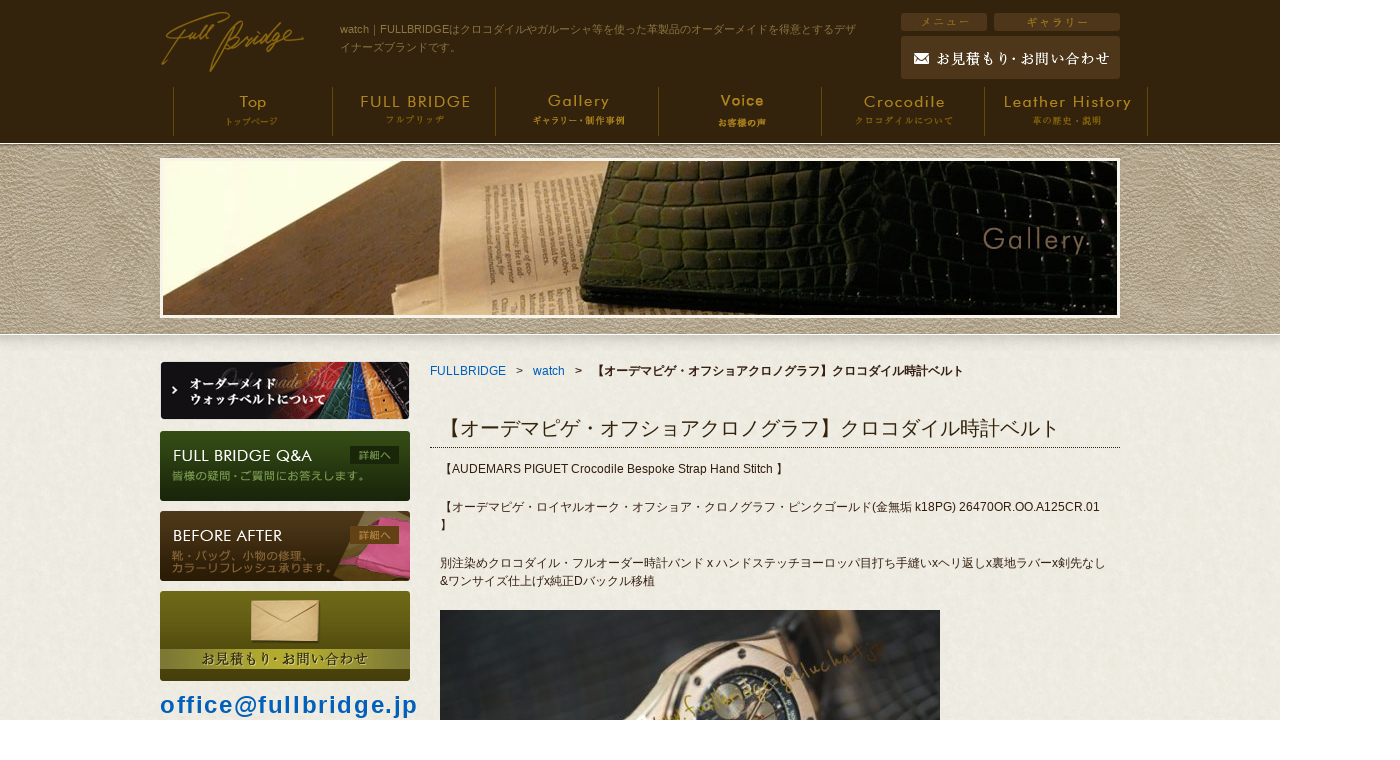

--- FILE ---
content_type: text/html; charset=UTF-8
request_url: https://www.fullbridge.jp/watch/audemars-piguet-crocodile-bespoke-strap-hand-stitch/
body_size: 21081
content:
<!DOCTYPE html PUBLIC "-//W3C//DTD XHTML 1.0 Transitional//EN" "https://www.w3.org/TR/xhtml1/DTD/xhtml1-transitional.dtd">
<html xmlns="https://www.w3.org/1999/xhtml" lang="ja-JP" xml:lang="ja-JP" dir="ltr">

<head>
    <meta http-equiv="Content-Type" content="text/html; charset=utf-8" />
    <meta http-equiv="content-style-type" content="text/css" />
    <meta http-equiv="content-script-type" content="text/javascript" />
    <title>【オーデマピゲ・オフショアクロノグラフ】クロコダイル時計ベルト | クロコダイル・ガルーシャの財布やバッグ・時計ベルトのオーダーメイド FULLBRIDGE(フルブリッヂ)</title>
        
    

                    <meta name="keywords" content="watch,オーダーメイド,クロコダイル,サイフ,バッグ,時計ベルト,ガルーシャ" />
            <meta name="description" content="クロコダイルやガルーシャのオーダーメイド(ビスポーク)を得意とするデザイナーズブランドwatchです。他社では製作出来ない高級時計ベルトの特殊加工や純正金具移植まで。" />

                <link rel="stylesheet" type="text/css" href="/css/import.css" media="all" />
    <script type="text/JavaScript" src="/js/common.js"></script>
    <!-- Google Tag Manager -->
    <script>
        (function(w, d, s, l, i) {
            w[l] = w[l] || [];
            w[l].push({
                'gtm.start': new Date().getTime(),
                event: 'gtm.js'
            });
            var f = d.getElementsByTagName(s)[0],
                j = d.createElement(s),
                dl = l != 'dataLayer' ? '&l=' + l : '';
            j.async = true;
            j.src =
                'https://www.googletagmanager.com/gtm.js?id=' + i + dl;
            f.parentNode.insertBefore(j, f);
        })(window, document, 'script', 'dataLayer', 'GTM-K49TPNX');
    </script>
    <!-- End Google Tag Manager -->
    <!-- Google Tag Manager -->
    <script>
        (function(w, d, s, l, i) {
            w[l] = w[l] || [];
            w[l].push({
                'gtm.start': new Date().getTime(),
                event: 'gtm.js'
            });
            var f = d.getElementsByTagName(s)[0],
                j = d.createElement(s),
                dl = l != 'dataLayer' ? '&l=' + l : '';
            j.async = true;
            j.src =
                'https://www.googletagmanager.com/gtm.js?id=' + i + dl;
            f.parentNode.insertBefore(j, f);
        })(window, document, 'script', 'dataLayer', 'GTM-N45XH2L');
    </script>
    <!-- End Google Tag Manager -->

</head>

<body id="toppage">
    <!-- Google Tag Manager (noscript) -->
    <noscript><iframe src="https://www.googletagmanager.com/ns.html?id=GTM-K49TPNX" height="0" width="0" style="display:none;visibility:hidden"></iframe></noscript>
    <!-- End Google Tag Manager (noscript) -->
    <!-- Google Tag Manager (noscript) -->
    <noscript><iframe src="https://www.googletagmanager.com/ns.html?id=GTM-N45XH2L" height="0" width="0" style="display:none;visibility:hidden"></iframe></noscript>
    <!-- End Google Tag Manager (noscript) -->
    <!-- ▽headwrap -->
    <div id="headwrap">
        <!-- ▽header -->
        <div id="header">
            <div id="headleft"><a href="https://www.fullbridge.jp/"><img src="/images/common/logo.gif" alt="FULLBRIDGE" width="150" height="64" /></a></div>
            <div id="h1box">
                <h1>watch｜FULLBRIDGEはクロコダイルやガルーシャ等を使った革製品のオーダーメイドを得意とするデザイナーズブランドです。</h1>
            </div>
            <div id="headright">
                <ul>
                    <li class="li01"><a href="/sitemap.html"><img src="/images/common/hbtn_sitemap.gif" alt="サイトマップ" width="86" height="18" /></a></li>
                    <li class="li02"><a href="https://www.fullbridge.jp/category/gallery/"><img src="/images/common/hbtn_privacy.gif" alt="プライバシーポリシー" width="126" height="18" /></a></li>
                </ul>
                <div class="clear">
                    <script type="text/javascript">
                        var decodedString = getDecodedString();
                        var content = '<a href="m&#97;i&#108;t&#111;:&#111;ff&#105;c&#101;&#64;&#102;&#117;&#108;&#108;b&#114;&#105;&#100;ge&#46;&#106;p"><img src="/images/common/hbtn_contact.gif" alt="お問い合わせ" width="219" height="43" /></a>';
                        document.write(content);
                    </script>
                </div>
            </div>
            <br class="clear" />

            <div class="navigation">
                <ul>
                    <li><a href="https://www.fullbridge.jp/"><img src="/images/common/navi01_off.gif" alt="トップ" width="160" height="64" /></a></li>
                    <li><a href="/fullbridge.html"><img src="/images/common/navi02_off.gif" alt="フルブリッヂ" width="160" height="64" /></a></li>
                    <li><a href="/category/gallery/"><img src="/images/common/navi03_off.gif" alt="ギャラリー" width="160" height="64" /></a></li>
                    <li><a href="https://www.fullbridge.jp/category/blog/"><img src="/images/common/navi06_add_off.gif" alt="ブログ" width="160" height="64" /></a></li>
                    <li><a href="/crocodile.html"><img src="/images/common/navi04_off.gif" alt="クロコダイルについて" width="160" height="64" /></a></li>
                    <li><a href="/leather.html"><img src="/images/common/navi05_off.gif" alt="革の歴史・説明" width="160" height="64" /></a></li>
                </ul>
            </div>

        </div>
        <!-- ▲header -->
    </div>
    <!-- ▲headwrap -->
    <!-- ▽submainbox -->
    <div class="submainbox">

        <h2>
                            <img src="/images/gallery/h2.jpg" alt="watch">
                    </h2>
    </div>
    <!-- ▲submainbox -->


    <!-- ▽pagebody -->
    <div id="pagebody">

        <!-- ▽contents -->
        <div id="contents" class="subcon">




            <div class="topicpath">
                                        <nav id="bread-crumb" class="bread_crumb">
                            <ul>
                                <li class="level-1 top"><a href="https://www.fullbridge.jp/">FULLBRIDGE</a></li>
                                <li class="level-2 sub"><a href="https://www.fullbridge.jp/category/gallery/">watch</a></li>
                                <li class="level-3 sub tail current">【オーデマピゲ・オフショアクロノグラフ】クロコダイル時計ベルト</li>
                            </ul>
                        </nav>
                                </div>


    <h3>【オーデマピゲ・オフショアクロノグラフ】クロコダイル時計ベルト</h3>
    <!--  -->
            <p>【AUDEMARS PIGUET Crocodile Bespoke Strap Hand Stitch 】</p>
<p>【オーデマピゲ・ロイヤルオーク・オフショア・クロノグラフ・ピンクゴールド(金無垢 k18PG) 26470OR.OO.A125CR.01 】</p>
<p>別注染めクロコダイル・フルオーダー時計バンド x ハンドステッチヨーロッパ目打ち手縫いxヘリ返しx裏地ラバーx剣先なし&amp;ワンサイズ仕上げx純正Dバックル移植</p>
<p><img class="alignnone size-medium wp-image-16102" src="http://www.fullbridge.jp/wp-content/uploads/2019/10/1571743930687-500x333.jpg" alt="" width="500" height="333" srcset="https://www.fullbridge.jp/wp-content/uploads/2019/10/1571743930687-500x333.jpg 500w, https://www.fullbridge.jp/wp-content/uploads/2019/10/1571743930687.jpg 600w" sizes="(max-width: 500px) 100vw, 500px" /></p>
<p><img class="alignnone size-medium wp-image-16090" src="http://www.fullbridge.jp/wp-content/uploads/2019/10/1571869355706-500x333.jpg" alt="" width="500" height="333" srcset="https://www.fullbridge.jp/wp-content/uploads/2019/10/1571869355706-500x333.jpg 500w, https://www.fullbridge.jp/wp-content/uploads/2019/10/1571869355706.jpg 600w" sizes="(max-width: 500px) 100vw, 500px" /> <img class="alignnone size-medium wp-image-16091" src="http://www.fullbridge.jp/wp-content/uploads/2019/10/1571744011522-500x333.jpg" alt="" width="500" height="333" srcset="https://www.fullbridge.jp/wp-content/uploads/2019/10/1571744011522-500x333.jpg 500w, https://www.fullbridge.jp/wp-content/uploads/2019/10/1571744011522.jpg 600w" sizes="(max-width: 500px) 100vw, 500px" />  <img class="alignnone size-medium wp-image-16093" src="http://www.fullbridge.jp/wp-content/uploads/2019/10/1571744027157-500x333.jpg" alt="" width="500" height="333" srcset="https://www.fullbridge.jp/wp-content/uploads/2019/10/1571744027157-500x333.jpg 500w, https://www.fullbridge.jp/wp-content/uploads/2019/10/1571744027157.jpg 600w" sizes="(max-width: 500px) 100vw, 500px" /> <img class="alignnone size-medium wp-image-16094" src="http://www.fullbridge.jp/wp-content/uploads/2019/10/1571869321487-500x333.jpg" alt="" width="500" height="333" srcset="https://www.fullbridge.jp/wp-content/uploads/2019/10/1571869321487-500x333.jpg 500w, https://www.fullbridge.jp/wp-content/uploads/2019/10/1571869321487.jpg 600w" sizes="(max-width: 500px) 100vw, 500px" /> <img class="alignnone size-medium wp-image-16095" src="http://www.fullbridge.jp/wp-content/uploads/2019/10/1571743969141-500x333.jpg" alt="" width="500" height="333" srcset="https://www.fullbridge.jp/wp-content/uploads/2019/10/1571743969141-500x333.jpg 500w, https://www.fullbridge.jp/wp-content/uploads/2019/10/1571743969141.jpg 600w" sizes="(max-width: 500px) 100vw, 500px" /> <img class="alignnone size-medium wp-image-16096" src="http://www.fullbridge.jp/wp-content/uploads/2019/10/1571869340640-500x333.jpg" alt="" width="500" height="333" srcset="https://www.fullbridge.jp/wp-content/uploads/2019/10/1571869340640-500x333.jpg 500w, https://www.fullbridge.jp/wp-content/uploads/2019/10/1571869340640.jpg 600w" sizes="(max-width: 500px) 100vw, 500px" /> <img class="alignnone size-medium wp-image-16097" src="http://www.fullbridge.jp/wp-content/uploads/2019/10/1571743991157-500x333.jpg" alt="" width="500" height="333" srcset="https://www.fullbridge.jp/wp-content/uploads/2019/10/1571743991157-500x333.jpg 500w, https://www.fullbridge.jp/wp-content/uploads/2019/10/1571743991157.jpg 600w" sizes="(max-width: 500px) 100vw, 500px" /> <img class="alignnone size-medium wp-image-16098" src="http://www.fullbridge.jp/wp-content/uploads/2019/10/1571869288709-500x333.jpg" alt="" width="500" height="333" srcset="https://www.fullbridge.jp/wp-content/uploads/2019/10/1571869288709-500x333.jpg 500w, https://www.fullbridge.jp/wp-content/uploads/2019/10/1571869288709.jpg 600w" sizes="(max-width: 500px) 100vw, 500px" /> <img class="alignnone size-medium wp-image-16099" src="http://www.fullbridge.jp/wp-content/uploads/2019/10/1571869048526-500x333.jpg" alt="" width="500" height="333" srcset="https://www.fullbridge.jp/wp-content/uploads/2019/10/1571869048526-500x333.jpg 500w, https://www.fullbridge.jp/wp-content/uploads/2019/10/1571869048526.jpg 600w" sizes="(max-width: 500px) 100vw, 500px" /> <img class="alignnone size-medium wp-image-16100" src="http://www.fullbridge.jp/wp-content/uploads/2019/10/1571869304535-500x333.jpg" alt="" width="500" height="333" srcset="https://www.fullbridge.jp/wp-content/uploads/2019/10/1571869304535-500x333.jpg 500w, https://www.fullbridge.jp/wp-content/uploads/2019/10/1571869304535.jpg 600w" sizes="(max-width: 500px) 100vw, 500px" /> <img class="alignnone size-medium wp-image-16101" src="http://www.fullbridge.jp/wp-content/uploads/2019/10/1571869068139-500x333.jpg" alt="" width="500" height="333" srcset="https://www.fullbridge.jp/wp-content/uploads/2019/10/1571869068139-500x333.jpg 500w, https://www.fullbridge.jp/wp-content/uploads/2019/10/1571869068139.jpg 600w" sizes="(max-width: 500px) 100vw, 500px" />    <img class="alignnone size-medium wp-image-16105" src="http://www.fullbridge.jp/wp-content/uploads/2019/10/1571869021525-500x333.jpg" alt="" width="500" height="333" srcset="https://www.fullbridge.jp/wp-content/uploads/2019/10/1571869021525-500x333.jpg 500w, https://www.fullbridge.jp/wp-content/uploads/2019/10/1571869021525.jpg 600w" sizes="(max-width: 500px) 100vw, 500px" /> <img class="alignnone size-medium wp-image-16106" src="http://www.fullbridge.jp/wp-content/uploads/2019/10/1571869222450-500x333.jpg" alt="" width="500" height="333" srcset="https://www.fullbridge.jp/wp-content/uploads/2019/10/1571869222450-500x333.jpg 500w, https://www.fullbridge.jp/wp-content/uploads/2019/10/1571869222450.jpg 600w" sizes="(max-width: 500px) 100vw, 500px" /> <img class="alignnone size-medium wp-image-16107" src="http://www.fullbridge.jp/wp-content/uploads/2019/10/1571869161141-500x333.jpg" alt="" width="500" height="333" srcset="https://www.fullbridge.jp/wp-content/uploads/2019/10/1571869161141-500x333.jpg 500w, https://www.fullbridge.jp/wp-content/uploads/2019/10/1571869161141.jpg 600w" sizes="(max-width: 500px) 100vw, 500px" /> <img class="alignnone size-medium wp-image-16108" src="http://www.fullbridge.jp/wp-content/uploads/2019/10/1571869178989-500x333.jpg" alt="" width="500" height="333" srcset="https://www.fullbridge.jp/wp-content/uploads/2019/10/1571869178989-500x333.jpg 500w, https://www.fullbridge.jp/wp-content/uploads/2019/10/1571869178989.jpg 600w" sizes="(max-width: 500px) 100vw, 500px" />  <img class="alignnone size-medium wp-image-16110" src="http://www.fullbridge.jp/wp-content/uploads/2019/10/1571869142993-500x333.jpg" alt="" width="500" height="333" srcset="https://www.fullbridge.jp/wp-content/uploads/2019/10/1571869142993-500x333.jpg 500w, https://www.fullbridge.jp/wp-content/uploads/2019/10/1571869142993.jpg 600w" sizes="(max-width: 500px) 100vw, 500px" /> <img class="alignnone size-medium wp-image-16111" src="http://www.fullbridge.jp/wp-content/uploads/2019/10/1571869088622-500x333.jpg" alt="" width="500" height="333" srcset="https://www.fullbridge.jp/wp-content/uploads/2019/10/1571869088622-500x333.jpg 500w, https://www.fullbridge.jp/wp-content/uploads/2019/10/1571869088622.jpg 600w" sizes="(max-width: 500px) 100vw, 500px" /></p>
<p>ご用命ありがとうございます。</p>
    





</div>
<!-- ▲contents -->


<!-- ▽sidenavi -->
<div id="sidenavi">
    <dl class="bnr">
        <dd><a href="/orderwatch-sp/"><img src="/images/common/side_btn_orderwatch.gif" alt="オーダーメイド ウォッチベルトについて" width="250" height="60" /></a></dd>
        <dd><a href="/faq/"><img src="/images/common/side_btn_faq.gif" alt="Ｑ＆Ａ" width="250" height="70" /></a></dd>
        <dd><a href="/category/beforeafter/"><img src="/images/common/side_btn_before.gif" alt="BEFORE AFTER" width="250" height="70" /></a></dd>
        <dd>
            <script type="text/javascript">
                var decodedString = getDecodedString();
                var content = '<a href="m&#97;i&#108;t&#111;:&#111;ff&#105;c&#101;&#64;&#102;&#117;&#108;&#108;b&#114;&#105;&#100;ge&#46;&#106;p"><img src="/images/common/side_btn_contact.gif" alt="お問い合わせ" width="250" height="90" /></a>';
                document.write(content);
            </script>
        </dd>

        <div class="copy_btn add_mail_copy" data-clipboard-text="&#111;ff&#105;c&#101;&#64;&#102;&#117;&#108;&#108;b&#114;&#105;&#100;ge&#46;&#106;p">&#111;ff&#105;c&#101;&#64;&#102;&#117;&#108;&#108;b&#114;&#105;&#100;ge&#46;&#106;p<br><span>（クリックでコピーできます。）</span></div>
        <style media="screen">
            .add_mail_copy {
                text-align: center;
                font-weight: bold;
                font-size: 1.5rem;
                letter-spacing: 0.1rem;
                margin-bottom: 10px;
                line-height: 1.8rem;
                color: #0160ba;
            }

            .add_mail_copy span {
                font-size: 1rem;
            }

            .copied {
                color: #000;
                font-size: 1.3rem;
            }
        </style>
        <script src="https://ajax.googleapis.com/ajax/libs/jquery/3.1.1/jquery.min.js"></script>
        <!-- ↓クリップボード操作のために使用するjsを読み込む　( https://clipboardjs.com/ ) -->
        <script src="https://cdn.jsdelivr.net/clipboard.js/1.5.13/clipboard.min.js"></script>

        <script>
            var clipboard = new Clipboard('.copy_btn'); //clipboard.min.jsが動作する要素をクラス名で指定

            //クリックしたときの挙動
            $(function() {
                $('.copy_btn').click(function() {
                    $(this).addClass('copied'); //ボタンの色などを変更するためにクラスを追加
                    $(this).text('「office@fullbridge.jp」をコピーしました。'); //テキストの書き換え
                });
            });
        </script>


        <!-- <dd><a href="https://www.fullbridge-galuchat.jp" target="_blank"><img src="/images/common/side_btn_galuchat.gif" alt="" width="250" /></a></dd> -->
        <!-- <dd><a href="http://www.fullbridge-jewelry.com/" target="_blank"><img src="/images/common/side_btn_jewelry2.jpg" alt="フルブリッヂは世界三大希少石などを使ったハイジュエリーのデザイン制作を得意とします。" width="250"/></a></dd> -->
        <dd class="comdd"><span class="fbadd">〒362-0035<br />埼玉県上尾市仲町1-5-27 リッシェル上尾 8階</span><span class="telphone"><img src="/images/common/side_com01_tel.gif" alt="" /></span></dd>
        <dd><a href="http://www.fullbridge-jewelry.com/" target="_blank"><img src="/images/common/side_btn_jewelry.gif" alt="あなただけのJewelry 極上ステイタス 形にしませんか？" width="250" height="110" /></a></dd>
                <dd><img src="/images/common/side_btn_shop.gif" alt="Art＆Creative Goods Shop" width="250" height="96" /><br>
            ※2014年で新宿高島屋10階のShopはクローズさせて頂きました。</dd>

    </dl>
</div>
<!-- ▲sidenavi -->

<br class="clear" />

<!-- ▽pagetop -->
<div id="pagetop"><a href="#h1box"><img src="/images/common/pagetop.gif" alt="このページの先頭へ" width="23" height="23" /></a></div>
<!-- ▲pagetop -->

</div>
<!-- ▲pagebody -->


<!-- ▽footerwrap -->
<div id="footerwrap">
    <!-- ▽footer -->
    <div id="footer">
        <div id="flinkbox">
            <div class="f_flex_ul">
                <ul>
                    <li><a href="http://www.fullbridge.jp/">ホーム</a></li>
                    <li><a href="/fullbridge.html">FULLBRIDGEについて</a></li>
                    <li><a href="/orderwatch-sp/">ウォッチベルト・オーダー手順と制作一例</a></li>
                </ul>
                <ul>
                    <li><a href="/category/gallery/">ギャラリー・制作事例</a></li>
                    <li><a href="/category/blog/">お客様の声</a></li>
                    <li><a href="/category/beforeafter/">ビフォー アフター</a></li>

                </ul>
                <ul>
                    <li><a href="/other/fullbridge-glass-coating/">ガラスコーティング + 撥水コーティング施工について</a></li>
                    <li><a href="/other/fullbridge-saddle-stitch-works/">サドルステッチとミシンの違いについて</a></li>
                    <li><a href="/crocodile.html">クロコダイルについて</a></li>

                </ul>
                <ul>
                    <li><a href="leather.html">革の歴史・説明</a></li>
                    <li><a href="/company.html">アトリエ概要</a></li>
                    <li><a href="/faq/">FULLBRIDGE Q&amp;A</a></li>
                    <li>
                        <script type="text/javascript">
                            var decodedString = getDecodedString();
                            var content = '<a href="m&#97;i&#108;t&#111;:&#111;ff&#105;c&#101;&#64;&#102;&#117;&#108;&#108;b&#114;&#105;&#100;ge&#46;&#106;p">お見積もり・お問い合わせ</a>';
                            document.write(content);
                        </script>
                    </li>

                </ul>
                <ul>
                    <li><a href="/privacy.html">プライバシーポリシー</a></li>
                    <li><a href="/sitemap.html">サイトマップ</a></li>
                    <li><a href="https://www.instagram.com/fullbridge.design.atelier/" target="_blank">Instagram</a></li>
                    <li><a href="https://www.youtube.com/@FullbridgeTV" target="_blank">YouTube</a></li>
                </ul>
            </div>
        </div>
        <br class="clear" />
    </div>
    <!-- ▲footer -->
    <p id="copyright">©2006-2026 <a href="https://www.fullbridge.jp/">FULLBRIDGE DESIGN ATELIER</a><br />
    ALL RIGHTS RESERVED&nbsp;&nbsp;無断転用禁止</p>
</div>
<!-- ▲footerwrap -->

</body>

</html>

--- FILE ---
content_type: text/css
request_url: https://www.fullbridge.jp/css/import.css
body_size: -27
content:
@charset "UTF-8";

@import "layout.css?20230425";
